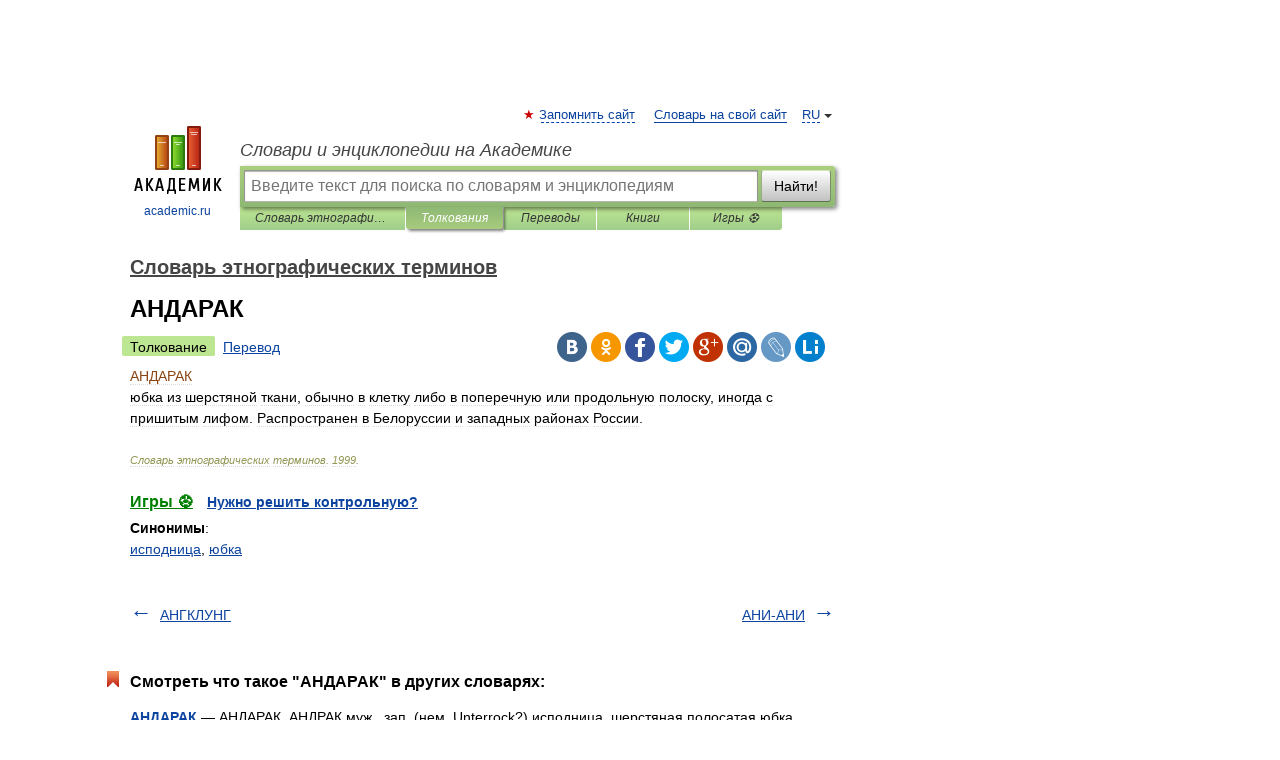

--- FILE ---
content_type: application/javascript; charset=utf-8
request_url: https://fundingchoicesmessages.google.com/f/AGSKWxUmLMAGCqzZQNB8qhVp-K6dgpS4sNWmHzsD57O7qRCWXIxXvoIOVti4lA5_qYnjCQLX3hURkvIPxc-9iASt-RgloC8QaDeLIoleqQYTRWAw2crQBGTKia6x2JUxdb86D7DRvvwwIgb3SQT0o2mZ7txDlEQMrTD3ePqZkMMWjpBkmLkQIjYsnJ0RMYaC/__ad/display?/ads-common.468x60.swf?/adv/preroll_/oas-config.
body_size: -1288
content:
window['41673b40-e741-47ed-978a-ea15617474af'] = true;